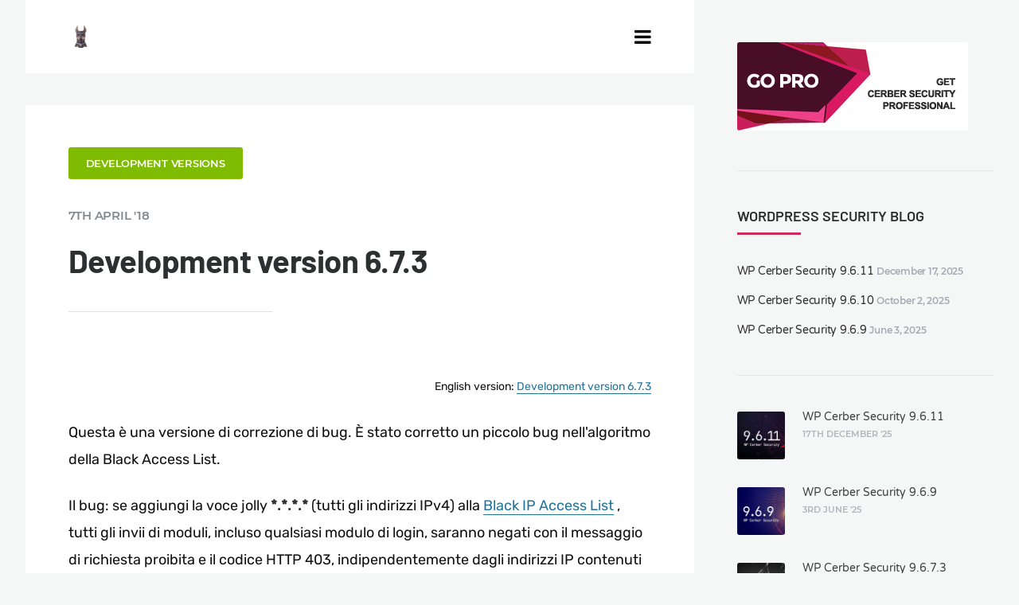

--- FILE ---
content_type: text/html; charset=UTF-8
request_url: https://wpcerber.com/protect-wordpress-it/development-version-6-7-3/
body_size: 15650
content:
<!DOCTYPE html>
<!--[if IE 7]>
<html class="ie ie7" lang="it-IT">
<![endif]-->
<!--[if IE 8]>
<html class="ie ie8" lang="it-IT">
<![endif]-->
<!--[if !(IE 7) | !(IE 8)  ]><!-->
<html lang="it-IT">
<!--<![endif]-->
<head>

    <meta charset="UTF-8" />
    <meta name="viewport" content="width=device-width, initial-scale=1">

    <link rel="profile" href="http://gmpg.org/xfn/11" />
    <link rel="pingback" href="" />

    <link href="https://wpcerber.com/protect-wordpress-it/wp-content/plugins/font-basket/fonts/fa/fontawesome-webfont.woff2" as="font"><link rel="preload" href="/wp-content/themes/severn/assets/fonts/fontawesome-webfont.woff2?v=4.5.0" as="font"><title>Development version 6.7.3 &#8211; WordPress security plugin, malware removal, and anti-spam</title>
<meta name='robots' content='max-image-preview:large' />
<link rel="alternate" title="oEmbed (JSON)" type="application/json+oembed" href="https://wpcerber.com/protect-wordpress-it/wp-json/oembed/1.0/embed?url=https%3A%2F%2Fwpcerber.com%2Fprotect-wordpress-it%2Fdevelopment-version-6-7-3%2F" />
<link rel="alternate" title="oEmbed (XML)" type="text/xml+oembed" href="https://wpcerber.com/protect-wordpress-it/wp-json/oembed/1.0/embed?url=https%3A%2F%2Fwpcerber.com%2Fprotect-wordpress-it%2Fdevelopment-version-6-7-3%2F&#038;format=xml" />
<style id='wp-img-auto-sizes-contain-inline-css' type='text/css'>
img:is([sizes=auto i],[sizes^="auto," i]){contain-intrinsic-size:3000px 1500px}
/*# sourceURL=wp-img-auto-sizes-contain-inline-css */
</style>
<style id='wp-block-library-inline-css' type='text/css'>
:root{--wp-block-synced-color:#7a00df;--wp-block-synced-color--rgb:122,0,223;--wp-bound-block-color:var(--wp-block-synced-color);--wp-editor-canvas-background:#ddd;--wp-admin-theme-color:#007cba;--wp-admin-theme-color--rgb:0,124,186;--wp-admin-theme-color-darker-10:#006ba1;--wp-admin-theme-color-darker-10--rgb:0,107,160.5;--wp-admin-theme-color-darker-20:#005a87;--wp-admin-theme-color-darker-20--rgb:0,90,135;--wp-admin-border-width-focus:2px}@media (min-resolution:192dpi){:root{--wp-admin-border-width-focus:1.5px}}.wp-element-button{cursor:pointer}:root .has-very-light-gray-background-color{background-color:#eee}:root .has-very-dark-gray-background-color{background-color:#313131}:root .has-very-light-gray-color{color:#eee}:root .has-very-dark-gray-color{color:#313131}:root .has-vivid-green-cyan-to-vivid-cyan-blue-gradient-background{background:linear-gradient(135deg,#00d084,#0693e3)}:root .has-purple-crush-gradient-background{background:linear-gradient(135deg,#34e2e4,#4721fb 50%,#ab1dfe)}:root .has-hazy-dawn-gradient-background{background:linear-gradient(135deg,#faaca8,#dad0ec)}:root .has-subdued-olive-gradient-background{background:linear-gradient(135deg,#fafae1,#67a671)}:root .has-atomic-cream-gradient-background{background:linear-gradient(135deg,#fdd79a,#004a59)}:root .has-nightshade-gradient-background{background:linear-gradient(135deg,#330968,#31cdcf)}:root .has-midnight-gradient-background{background:linear-gradient(135deg,#020381,#2874fc)}:root{--wp--preset--font-size--normal:16px;--wp--preset--font-size--huge:42px}.has-regular-font-size{font-size:1em}.has-larger-font-size{font-size:2.625em}.has-normal-font-size{font-size:var(--wp--preset--font-size--normal)}.has-huge-font-size{font-size:var(--wp--preset--font-size--huge)}.has-text-align-center{text-align:center}.has-text-align-left{text-align:left}.has-text-align-right{text-align:right}.has-fit-text{white-space:nowrap!important}#end-resizable-editor-section{display:none}.aligncenter{clear:both}.items-justified-left{justify-content:flex-start}.items-justified-center{justify-content:center}.items-justified-right{justify-content:flex-end}.items-justified-space-between{justify-content:space-between}.screen-reader-text{border:0;clip-path:inset(50%);height:1px;margin:-1px;overflow:hidden;padding:0;position:absolute;width:1px;word-wrap:normal!important}.screen-reader-text:focus{background-color:#ddd;clip-path:none;color:#444;display:block;font-size:1em;height:auto;left:5px;line-height:normal;padding:15px 23px 14px;text-decoration:none;top:5px;width:auto;z-index:100000}html :where(.has-border-color){border-style:solid}html :where([style*=border-top-color]){border-top-style:solid}html :where([style*=border-right-color]){border-right-style:solid}html :where([style*=border-bottom-color]){border-bottom-style:solid}html :where([style*=border-left-color]){border-left-style:solid}html :where([style*=border-width]){border-style:solid}html :where([style*=border-top-width]){border-top-style:solid}html :where([style*=border-right-width]){border-right-style:solid}html :where([style*=border-bottom-width]){border-bottom-style:solid}html :where([style*=border-left-width]){border-left-style:solid}html :where(img[class*=wp-image-]){height:auto;max-width:100%}:where(figure){margin:0 0 1em}html :where(.is-position-sticky){--wp-admin--admin-bar--position-offset:var(--wp-admin--admin-bar--height,0px)}@media screen and (max-width:600px){html :where(.is-position-sticky){--wp-admin--admin-bar--position-offset:0px}}

/*# sourceURL=wp-block-library-inline-css */
</style><style id='global-styles-inline-css' type='text/css'>
:root{--wp--preset--aspect-ratio--square: 1;--wp--preset--aspect-ratio--4-3: 4/3;--wp--preset--aspect-ratio--3-4: 3/4;--wp--preset--aspect-ratio--3-2: 3/2;--wp--preset--aspect-ratio--2-3: 2/3;--wp--preset--aspect-ratio--16-9: 16/9;--wp--preset--aspect-ratio--9-16: 9/16;--wp--preset--color--black: #000000;--wp--preset--color--cyan-bluish-gray: #abb8c3;--wp--preset--color--white: #ffffff;--wp--preset--color--pale-pink: #f78da7;--wp--preset--color--vivid-red: #cf2e2e;--wp--preset--color--luminous-vivid-orange: #ff6900;--wp--preset--color--luminous-vivid-amber: #fcb900;--wp--preset--color--light-green-cyan: #7bdcb5;--wp--preset--color--vivid-green-cyan: #00d084;--wp--preset--color--pale-cyan-blue: #8ed1fc;--wp--preset--color--vivid-cyan-blue: #0693e3;--wp--preset--color--vivid-purple: #9b51e0;--wp--preset--gradient--vivid-cyan-blue-to-vivid-purple: linear-gradient(135deg,rgb(6,147,227) 0%,rgb(155,81,224) 100%);--wp--preset--gradient--light-green-cyan-to-vivid-green-cyan: linear-gradient(135deg,rgb(122,220,180) 0%,rgb(0,208,130) 100%);--wp--preset--gradient--luminous-vivid-amber-to-luminous-vivid-orange: linear-gradient(135deg,rgb(252,185,0) 0%,rgb(255,105,0) 100%);--wp--preset--gradient--luminous-vivid-orange-to-vivid-red: linear-gradient(135deg,rgb(255,105,0) 0%,rgb(207,46,46) 100%);--wp--preset--gradient--very-light-gray-to-cyan-bluish-gray: linear-gradient(135deg,rgb(238,238,238) 0%,rgb(169,184,195) 100%);--wp--preset--gradient--cool-to-warm-spectrum: linear-gradient(135deg,rgb(74,234,220) 0%,rgb(151,120,209) 20%,rgb(207,42,186) 40%,rgb(238,44,130) 60%,rgb(251,105,98) 80%,rgb(254,248,76) 100%);--wp--preset--gradient--blush-light-purple: linear-gradient(135deg,rgb(255,206,236) 0%,rgb(152,150,240) 100%);--wp--preset--gradient--blush-bordeaux: linear-gradient(135deg,rgb(254,205,165) 0%,rgb(254,45,45) 50%,rgb(107,0,62) 100%);--wp--preset--gradient--luminous-dusk: linear-gradient(135deg,rgb(255,203,112) 0%,rgb(199,81,192) 50%,rgb(65,88,208) 100%);--wp--preset--gradient--pale-ocean: linear-gradient(135deg,rgb(255,245,203) 0%,rgb(182,227,212) 50%,rgb(51,167,181) 100%);--wp--preset--gradient--electric-grass: linear-gradient(135deg,rgb(202,248,128) 0%,rgb(113,206,126) 100%);--wp--preset--gradient--midnight: linear-gradient(135deg,rgb(2,3,129) 0%,rgb(40,116,252) 100%);--wp--preset--font-size--small: 13px;--wp--preset--font-size--medium: 20px;--wp--preset--font-size--large: 36px;--wp--preset--font-size--x-large: 42px;--wp--preset--spacing--20: 0.44rem;--wp--preset--spacing--30: 0.67rem;--wp--preset--spacing--40: 1rem;--wp--preset--spacing--50: 1.5rem;--wp--preset--spacing--60: 2.25rem;--wp--preset--spacing--70: 3.38rem;--wp--preset--spacing--80: 5.06rem;--wp--preset--shadow--natural: 6px 6px 9px rgba(0, 0, 0, 0.2);--wp--preset--shadow--deep: 12px 12px 50px rgba(0, 0, 0, 0.4);--wp--preset--shadow--sharp: 6px 6px 0px rgba(0, 0, 0, 0.2);--wp--preset--shadow--outlined: 6px 6px 0px -3px rgb(255, 255, 255), 6px 6px rgb(0, 0, 0);--wp--preset--shadow--crisp: 6px 6px 0px rgb(0, 0, 0);}:where(.is-layout-flex){gap: 0.5em;}:where(.is-layout-grid){gap: 0.5em;}body .is-layout-flex{display: flex;}.is-layout-flex{flex-wrap: wrap;align-items: center;}.is-layout-flex > :is(*, div){margin: 0;}body .is-layout-grid{display: grid;}.is-layout-grid > :is(*, div){margin: 0;}:where(.wp-block-columns.is-layout-flex){gap: 2em;}:where(.wp-block-columns.is-layout-grid){gap: 2em;}:where(.wp-block-post-template.is-layout-flex){gap: 1.25em;}:where(.wp-block-post-template.is-layout-grid){gap: 1.25em;}.has-black-color{color: var(--wp--preset--color--black) !important;}.has-cyan-bluish-gray-color{color: var(--wp--preset--color--cyan-bluish-gray) !important;}.has-white-color{color: var(--wp--preset--color--white) !important;}.has-pale-pink-color{color: var(--wp--preset--color--pale-pink) !important;}.has-vivid-red-color{color: var(--wp--preset--color--vivid-red) !important;}.has-luminous-vivid-orange-color{color: var(--wp--preset--color--luminous-vivid-orange) !important;}.has-luminous-vivid-amber-color{color: var(--wp--preset--color--luminous-vivid-amber) !important;}.has-light-green-cyan-color{color: var(--wp--preset--color--light-green-cyan) !important;}.has-vivid-green-cyan-color{color: var(--wp--preset--color--vivid-green-cyan) !important;}.has-pale-cyan-blue-color{color: var(--wp--preset--color--pale-cyan-blue) !important;}.has-vivid-cyan-blue-color{color: var(--wp--preset--color--vivid-cyan-blue) !important;}.has-vivid-purple-color{color: var(--wp--preset--color--vivid-purple) !important;}.has-black-background-color{background-color: var(--wp--preset--color--black) !important;}.has-cyan-bluish-gray-background-color{background-color: var(--wp--preset--color--cyan-bluish-gray) !important;}.has-white-background-color{background-color: var(--wp--preset--color--white) !important;}.has-pale-pink-background-color{background-color: var(--wp--preset--color--pale-pink) !important;}.has-vivid-red-background-color{background-color: var(--wp--preset--color--vivid-red) !important;}.has-luminous-vivid-orange-background-color{background-color: var(--wp--preset--color--luminous-vivid-orange) !important;}.has-luminous-vivid-amber-background-color{background-color: var(--wp--preset--color--luminous-vivid-amber) !important;}.has-light-green-cyan-background-color{background-color: var(--wp--preset--color--light-green-cyan) !important;}.has-vivid-green-cyan-background-color{background-color: var(--wp--preset--color--vivid-green-cyan) !important;}.has-pale-cyan-blue-background-color{background-color: var(--wp--preset--color--pale-cyan-blue) !important;}.has-vivid-cyan-blue-background-color{background-color: var(--wp--preset--color--vivid-cyan-blue) !important;}.has-vivid-purple-background-color{background-color: var(--wp--preset--color--vivid-purple) !important;}.has-black-border-color{border-color: var(--wp--preset--color--black) !important;}.has-cyan-bluish-gray-border-color{border-color: var(--wp--preset--color--cyan-bluish-gray) !important;}.has-white-border-color{border-color: var(--wp--preset--color--white) !important;}.has-pale-pink-border-color{border-color: var(--wp--preset--color--pale-pink) !important;}.has-vivid-red-border-color{border-color: var(--wp--preset--color--vivid-red) !important;}.has-luminous-vivid-orange-border-color{border-color: var(--wp--preset--color--luminous-vivid-orange) !important;}.has-luminous-vivid-amber-border-color{border-color: var(--wp--preset--color--luminous-vivid-amber) !important;}.has-light-green-cyan-border-color{border-color: var(--wp--preset--color--light-green-cyan) !important;}.has-vivid-green-cyan-border-color{border-color: var(--wp--preset--color--vivid-green-cyan) !important;}.has-pale-cyan-blue-border-color{border-color: var(--wp--preset--color--pale-cyan-blue) !important;}.has-vivid-cyan-blue-border-color{border-color: var(--wp--preset--color--vivid-cyan-blue) !important;}.has-vivid-purple-border-color{border-color: var(--wp--preset--color--vivid-purple) !important;}.has-vivid-cyan-blue-to-vivid-purple-gradient-background{background: var(--wp--preset--gradient--vivid-cyan-blue-to-vivid-purple) !important;}.has-light-green-cyan-to-vivid-green-cyan-gradient-background{background: var(--wp--preset--gradient--light-green-cyan-to-vivid-green-cyan) !important;}.has-luminous-vivid-amber-to-luminous-vivid-orange-gradient-background{background: var(--wp--preset--gradient--luminous-vivid-amber-to-luminous-vivid-orange) !important;}.has-luminous-vivid-orange-to-vivid-red-gradient-background{background: var(--wp--preset--gradient--luminous-vivid-orange-to-vivid-red) !important;}.has-very-light-gray-to-cyan-bluish-gray-gradient-background{background: var(--wp--preset--gradient--very-light-gray-to-cyan-bluish-gray) !important;}.has-cool-to-warm-spectrum-gradient-background{background: var(--wp--preset--gradient--cool-to-warm-spectrum) !important;}.has-blush-light-purple-gradient-background{background: var(--wp--preset--gradient--blush-light-purple) !important;}.has-blush-bordeaux-gradient-background{background: var(--wp--preset--gradient--blush-bordeaux) !important;}.has-luminous-dusk-gradient-background{background: var(--wp--preset--gradient--luminous-dusk) !important;}.has-pale-ocean-gradient-background{background: var(--wp--preset--gradient--pale-ocean) !important;}.has-electric-grass-gradient-background{background: var(--wp--preset--gradient--electric-grass) !important;}.has-midnight-gradient-background{background: var(--wp--preset--gradient--midnight) !important;}.has-small-font-size{font-size: var(--wp--preset--font-size--small) !important;}.has-medium-font-size{font-size: var(--wp--preset--font-size--medium) !important;}.has-large-font-size{font-size: var(--wp--preset--font-size--large) !important;}.has-x-large-font-size{font-size: var(--wp--preset--font-size--x-large) !important;}
/*# sourceURL=global-styles-inline-css */
</style>

<style id='classic-theme-styles-inline-css' type='text/css'>
/*! This file is auto-generated */
.wp-block-button__link{color:#fff;background-color:#32373c;border-radius:9999px;box-shadow:none;text-decoration:none;padding:calc(.667em + 2px) calc(1.333em + 2px);font-size:1.125em}.wp-block-file__button{background:#32373c;color:#fff;text-decoration:none}
/*# sourceURL=/wp-includes/css/classic-themes.min.css */
</style>
<link rel='stylesheet' id='ecko_plugin_css-css' href='https://wpcerber.com/protect-wordpress-it/wp-content/plugins/eckoplugin/assets/css/eckoplugin.css' type='text/css' media='all' />
<link rel='stylesheet' id='ecko-css-css' href='https://wpcerber.com/protect-wordpress-it/wp-content/themes/severn/style.css' type='text/css' media='all' />
<link rel='stylesheet' id='wp-featherlight-css' href='https://wpcerber.com/protect-wordpress-it/wp-content/plugins/wp-featherlight/css/wp-featherlight.min.css' type='text/css' media='all' />
<link rel='stylesheet' id='font_basket-css' href='https://wpcerber.com/protect-wordpress-it/wp-content/plugins/font-basket/styles-fonts.css' type='text/css' media='all' />
<style id='font_basket-inline-css' type='text/css'>
h1, h2, .post-body h1, .post-body h2, .post-body h3, .post-squares h3, .widget h3, .error-404 h1, .error-404 h2{ font-family: Barlow, arial, sans-serif; } .comment .body, .comment .body p, .post-body p, .post-body ul, .post-body ol{ font-family: Rubik, arial, sans-serif; } 
/*# sourceURL=font_basket-inline-css */
</style>
<script type="text/javascript" src="https://wpcerber.com/protect-wordpress-it/wp-includes/js/jquery/jquery.min.js" id="jquery-core-js"></script>
<script type="text/javascript" src="https://wpcerber.com/protect-wordpress-it/wp-includes/js/jquery/jquery-migrate.min.js" id="jquery-migrate-js"></script>
<link rel="https://api.w.org/" href="https://wpcerber.com/protect-wordpress-it/wp-json/" /><link rel="alternate" title="JSON" type="application/json" href="https://wpcerber.com/protect-wordpress-it/wp-json/wp/v2/posts/625" /><link rel="canonical" href="https://wpcerber.com/protect-wordpress-it/development-version-6-7-3/" />
<link rel='shortlink' href='https://wpcerber.com/protect-wordpress-it/?p=625' />

<!-- ADD2HEAD -->
<style type="text/css">
.post-header .background {
  background-position: 0% 20%;
}
.post-banner .background {
  background-position: 0% 20%;
}
.post-header-cover {
  background-position: 0% 20%;
}

body {
 font-weight: 400;
}
body.page .post-item-header .meta{
    display: none;
}
body.page .post-item-header h1{
    margin-top: 0;
  font-weight: 700;
}

.archive  .post-list div.inner > div.options {
 display: none; /* contain wrong links */
}

/* Barlow font settings */
h1{
  font-weight: 700;
  font-size: 40px;
  line-height: 1.3em;
}
.page-body h2, h3 {
  font-weight: 600 !important;
  color: #2d2d2d !important;
}
/* Barlow end */

.post-body h4 {
  font-family: Rubik, arial, sans-serif;
  color: #2d2d2d;
  font-size: 20px;
 letter-spacing: initial;
}

.post-body p, .post-body ul, .post-body ol {
  color: #111;
  letter-spacing: initial;
  font-size:18px;
}

.post-body img,
.post-body .wp-caption img {
  max-width: 100%;
  height: auto;
}

pre {
 background-color: #eee; 
  color: blue;
 padding: 1em;

/*
 font-size: 16px;
 line-height: 32px;
*/
 letter-spacing: -.4px;
}

.post-body strong {
  color: #333 !important;
}
.post-body h3 {
  color: #444;
}
.post-body a:link {
color: #21759b;
border-bottom: 1px solid #21759b;
}
.post-body a[href$="jpg"], .post-body a[href$="jpeg"], .post-body a[href$="jpe"], .post-body a[href$="png"], .post-body a[href$="gif"] {
 border-bottom: none;
}

p.important-note {
margin-top: 40px;
background-color: #dbe3e6;
padding: 15px;
font-size: 90%;
}


.sidebar-left .textwidget {
font-size: 94%;
}

.widget.navigation ul li a {
 padding-top:20px;
 padding-bottom:15px;
}
.widget.latestposts h5 {
 margin-top:1px;
}
.widget.relatedposts .meta {
  display:none;
}

.post-body .awac-wrapper{
margin-top: 3em;
}

body.search h2 {
font-size: 20px;
line-height: normal;
margin: 0 !important;
}
body.search h2 a{
 text-decoration: underline;
 color: #21759b;
}
body.search .options {
 display:none;
}
body.search .excerpt p{
  font-family: Merriweather,"Times New Roman",Serif;
}

.cerber-post-toc {
 float: right;
 border-left: solid 2px #888;
 margin-left: 1em;
 margin-bottom: 1em;
 padding-left: 1em;
 font-size: 90% !important;

}
.cerber-post-toc p {
 margin:0;
}

li.gfield {
padding-left: 0 !important;
}

.post-body input[type="url"] {
  background-color: rgb(245, 245, 245);
  border: 2px solid #f5f5f5;
}

.post-body input[type="submit"] {
float: none;
}

.jetform input[type="text"],
.jetform input[type="email"] {
 padding: 0.5em;
 border-radius: 3px;
}

input[type="submit"]  {
	background-color: #21759b;
	color: #fff;
	border-radius: 3px;
	border: 0;
	padding: .618em 1em;
}

.gform_confirmation_message {
 color: #fff;
 background-color: #2630b4;
 padding: 10px;
font-size: 120%;
border-left: solid 6px #adadb4;
}

#cerber-footer-menu-links,
#cerber-footer-menu-links a {
  color: #fff;
}

.comment .body,
.comment .body p {
 color: #222;
}

.comment .body a {
 text-decoration: underline;
 color: #21759b;
}

</style>

<script src="https://my.wpcerber.com/pepper/pepper.js" async></script>

<!--
<script src="//code.tidio.co/ufei6eskmpyasz6m1beouryyxmy8s8qw.js"></script>
-->

<!--Start of Zopim Live Chat Script-->
<!--
<script type="text/javascript">
window.$zopim||(function(d,s){var z=$zopim=function(c){z._.push(c)},$=z.s=
d.createElement(s),e=d.getElementsByTagName(s)[0];z.set=function(o){z.set.
_.push(o)};z._=[];z.set._=[];$.async=!0;$.setAttribute("charset","utf-8");
$.src="//v2.zopim.com/?3j7QZTTBsFGJdVugnCMyaeH3e4SBvRhV";z.t=+new Date;$.
type="text/javascript";e.parentNode.insertBefore($,e)})(document,"script");
</script>-->
<!--End of Zopim Live Chat Script-->    <meta http-equiv="x-dns-prefetch-control" content="on" />
    <link rel='dns-prefetch' href='//my.wpcerber.com' />

	<style type="text/css" media="all">
		.la-posta{
			margin-top: 2em;
		}
        .la-posta:first-child{
            margin-top: 5em;
        }
		.la-posta h2 a {
			border-bottom: 2px #ffffff solid;
		}
		.la-posta .excerpt,
		.la-posta .options{
			display: none;
		}
	</style>

	<!--
    <script>
        (function(i,s,o,g,r,a,m){i['GoogleAnalyticsObject']=r;i[r]=i[r]||function(){
                (i[r].q=i[r].q||[]).push(arguments)},i[r].l=1*new Date();a=s.createElement(o),
            m=s.getElementsByTagName(o)[0];a.async=1;a.src=g;m.parentNode.insertBefore(a,m)
        })(window,document,'script','//www.google-analytics.com/analytics.js','ga');

        ga('create', 'UA-68290656-1', 'auto');
        ga('send', 'pageview');

    </script>
-->

    <script async src="https://www.googletagmanager.com/gtag/js?id=UA-68290656-1"></script>
    <script>
        window.dataLayer = window.dataLayer || [];
        function gtag(){dataLayer.push(arguments);}
        gtag('js', new Date());

        gtag('config', 'UA-68290656-1');
    </script>

        <!--
    <script type="text/javascript" src="//s7.addthis.com/js/300/addthis_widget.js#pubid=ra-57c54a9118ff5807"></script>
    -->

    <!-- WWWWWWWWWW Array
(
    [0] => 219
    [1] => 512
    [2] => 536
    [3] => 523
)
 -->
 <!-- ===================== --> 
<meta property="og:image" content="https://wpcerber.com/protect-wordpress-it/media/hardening-wordpress-cerber.jpg"/>
<meta property="og:image:width" content="900"/>
<meta property="og:image:height" content="675"/>
<meta property="og:locale" content="en_US" />
<meta property="og:site_name" content="WordPress security plugin, malware removal, and anti-spam" />
<meta property="og:type" content="article" />
<meta property="article:published_time" content="2018-04-07T07:56:03+00:00" />
<meta property="article:modified_time" content="2021-02-01T09:19:50+00:00" />
<meta property="og:updated_time" content="2021-02-01T09:19:50+0000" />
<meta property="og:title" content="Development version 6.7.3" />
<meta property="og:description" content="Development version 6.7.3 WordPress security plugin, malware removal, and anti-spam - Defender" />
<meta property="og:url" content="https://wpcerber.com/protect-wordpress-it/development-version-6-7-3/" />
<meta name="twitter:card" content="summary" />
<meta name="twitter:title" content="Development version 6.7.3" />
<meta name="twitter:description" content="Development version 6.7.3 WordPress security plugin, malware removal, and anti-spam - Defender" />
<meta name="twitter:image" content="https://wpcerber.com/protect-wordpress-it/media/hardening-wordpress-cerber.jpg" />
<meta name="description" content="Development version 6.7.3 WordPress security plugin, malware removal, and anti-spam - Defender" />
 <!-- SEO Booster -->	<style type="text/css" media="all">
		.rcontainer { position: relative; width: 100%;  height: 0; padding-bottom: 60%; margin-bottom: 20px;}
		.rvideo { position: absolute; top: 0; left: 0; width: 100%; height: 100%; }
	</style>
	            <style type="text/css">

                                
                                                    .sidebar-right .copyright{ display: none; }
                    .sidebar-right .widget:nth-last-child(2){ border-bottom: 0; }
                
                                                                                                                    .post-list .author{ display: none !important; }
                                                                                
                                                
                                                                    body.single .post-item-header .meta .author{ display: none; }
                                                                                                                    body.single .post-squares{ display: none; }
                                                    body.single .author-profile{ display: none; }
                                
                                                                                                                    body.page .author-profile{ display: none; }
                                                    body.page .comments{ display: none; }
                
                                                                
                                                                    .copyright .wordpress{ display: none !important; }
                                                    .copyright .ecko{ display: none !important; }
                
                                                    .button.gray-outline:hover{ border-color: #c92e5c; }
                    .button.accent-color { color: #c92e5c; border-color: #d6d6d6; background: #d6d6d6; }
                    .button.accent-color:hover { color: #ba1f4d; border: 2px solid #c7c7c7; background: #c7c7c7; }
                    .comment-respond input[type='submit']{ background: #c92e5c;}
                    .comment-respond input[type='submit']:hover{ background: #c92e5c; }
                    .post-bottom .tags a{ color: #c92e5c; background: #d6d6d6; }
                    .post-bottom .tags a:hover{ background: #c92e5c; }
                    .post-squares .category { background: #c92e5c; }
                    .searchform:focus{ border-color: #c92e5c; }
                    .searchform:active{ border-color: #c92e5c; }
                    .searchform .submit{ color: #c92e5c; }
                    .searchform .submit:active{ color: #c92e5c; }
                    .searchform .query:active, .searchform .query:focus{ border-color: #c92e5c; }
                    .shorttabs .shorttabsheader.active{ color: #c92e5c; }
                    .widget	hr { background: #c92e5c; }
                    .widget.blog_info hr{ background: #c92e5c; }
                    .widget.subscribe input[type='submit']{ background: #c92e5c; }
                    .widget .tagcloud a{ color: #c92e5c; background: #d6d6d6; }
                    .widget .tagcloud a:hover{ color: #ab103e; background: #c7c7c7; }
                
             </style>
        
<link rel="alternate" hreflang="en" href="https://wpcerber.com/development-version-6-7-3/" />
<link rel="alternate" hreflang="de" href="https://wpcerber.com/protect-wordpress-de/development-version-6-7-3/" />
<link rel="alternate" hreflang="es" href="https://wpcerber.com/protect-wordpress-es/development-version-6-7-3/" />
<link rel="alternate" hreflang="fr" href="https://wpcerber.com/protect-wordpress-fr/development-version-6-7-3/" />
<link rel="alternate" hreflang="ru" href="https://wpcerber.com/protect-wordpress-ru/development-version-6-7-3/" />
<link rel="alternate" hreflang="nl" href="https://wpcerber.com/protect-wordpress-nl/development-version-6-7-3/" />
<link rel="alternate" hreflang="pl" href="https://wpcerber.com/protect-wordpress-pl/development-version-6-7-3/" />
<link rel="alternate" hreflang="it" href="https://wpcerber.com/protect-wordpress-it/development-version-6-7-3/" />
<link rel="alternate" hreflang="pt" href="https://wpcerber.com/protect-wordpress-pt/development-version-6-7-3/" />
<link rel="alternate" hreflang="ja" href="https://wpcerber.com/protect-wordpress-ja/development-version-6-7-3/" />
</head>

<body class="wp-singular post-template-default single single-post postid-625 single-format-standard wp-theme-severn wp-featherlight-captions columns-3" itemscope="itemscope" itemtype="http://schema.org/BlogPosting">

    <main class="page-wrapper">

        
    <aside class="sidebar sidebar-left">

        <div class="sidebar-fixed">

            <section class="widget"><h3 class="widget-title">Cerber Security &#038; Antispam</h3><hr>			<div class="textwidget">Una soluzione di sicurezza WordPress essenziale su cui puoi contare. Difende i siti web da attacchi hacker, spam e malware. È sempre al tuo fianco, così puoi stare tranquillo.</div>
		</section>                <section class="widget navigation">
                                        <ul id="menu-main" class="menu"><li id="menu-item-23" class="menu-item menu-item-type-post_type menu-item-object-page menu-item-23"><a href="https://wpcerber.com/protect-wordpress-it/features/">Caratteristiche</a></li>
<li id="menu-item-176" class="menu-item menu-item-type-post_type menu-item-object-page menu-item-176"><a href="https://wpcerber.com/protect-wordpress-it/testimonials/">Cosa dice la gente</a></li>
<li id="menu-item-1428" class="menu-item menu-item-type-post_type menu-item-object-page menu-item-1428"><a href="https://wpcerber.com/protect-wordpress-it/installation/">Come installare</a></li>
<li id="menu-item-505" class="menu-item menu-item-type-post_type menu-item-object-page menu-item-505"><a href="https://wpcerber.com/protect-wordpress-it/getting-started/">Iniziare</a></li>
<li id="menu-item-562" class="menu-item menu-item-type-post_type menu-item-object-page menu-item-562"><a href="https://wpcerber.com/protect-wordpress-it/quickhelp/">Aiuto rapido</a></li>
<li id="menu-item-764" class="menu-item menu-item-type-custom menu-item-object-custom menu-item-764"><a href="https://wpcerber.com/subscribe-newsletter/">Iscriviti alla newsletter</a></li>
</ul>                </section>
            <section class="widget">
    <form role="search" method="get" class="searchform" action="https://wpcerber.com/protect-wordpress-it/">
        <input type="text" value="" name="s" class="query" placeholder="Search the Blog...">
        <i class="fa fa-search"></i>
        <i class="fa fa-chevron-circle-right submit"></i>
    </form>
</section><section class="widget"><h3 class="widget-title">Tags</h3><hr><div class="tagcloud"><a href="https://wpcerber.com/protect-wordpress-it/wordpress/access/" class="tag-cloud-link tag-link-71 tag-link-position-1" style="font-size: 11.574468085106pt;" aria-label="Access (3 items)">Access</a>
<a href="https://wpcerber.com/protect-wordpress-it/wordpress/anti-spam/" class="tag-cloud-link tag-link-61 tag-link-position-2" style="font-size: 16.936170212766pt;" aria-label="Antispam (5 items)">Antispam</a>
<a href="https://wpcerber.com/protect-wordpress-it/wordpress/firewall/" class="tag-cloud-link tag-link-80 tag-link-position-3" style="font-size: 22pt;" aria-label="Firewall (8 items)">Firewall</a>
<a href="https://wpcerber.com/protect-wordpress-it/wordpress/hardening/" class="tag-cloud-link tag-link-55 tag-link-position-4" style="font-size: 20.510638297872pt;" aria-label="Hardening (7 items)">Hardening</a>
<a href="https://wpcerber.com/protect-wordpress-it/wordpress/recaptcha/" class="tag-cloud-link tag-link-59 tag-link-position-5" style="font-size: 8pt;" aria-label="reCAPTCHA (2 items)">reCAPTCHA</a>
<a href="https://wpcerber.com/protect-wordpress-it/wordpress/rest-api/" class="tag-cloud-link tag-link-82 tag-link-position-6" style="font-size: 8pt;" aria-label="REST API (2 items)">REST API</a>
<a href="https://wpcerber.com/protect-wordpress-it/wordpress/malware-scanner/" class="tag-cloud-link tag-link-84 tag-link-position-7" style="font-size: 16.936170212766pt;" aria-label="Scanner (5 items)">Scanner</a></div>
</section>
        </div>

    </aside>

        <section class="page-body ">

            
            <section class="page-content">

                
	<section class="nav-responsive">
		<div class="upper">
							<a href="https://wpcerber.com/protect-wordpress-it/" class="logo"><img src="https://wpcerber.com/media/icon-256x256.png" class="retina" alt="WordPress security plugin, malware removal, and anti-spam"></a>
						<i class="fa fa-navicon show-nav"></i>
		</div>
		<div class="lower">
			<hr>
			<nav>
				<ul id="menu-main-1" class="menu"><li class="menu-item menu-item-type-post_type menu-item-object-page menu-item-23"><a href="https://wpcerber.com/protect-wordpress-it/features/">Caratteristiche</a></li>
<li class="menu-item menu-item-type-post_type menu-item-object-page menu-item-176"><a href="https://wpcerber.com/protect-wordpress-it/testimonials/">Cosa dice la gente</a></li>
<li class="menu-item menu-item-type-post_type menu-item-object-page menu-item-1428"><a href="https://wpcerber.com/protect-wordpress-it/installation/">Come installare</a></li>
<li class="menu-item menu-item-type-post_type menu-item-object-page menu-item-505"><a href="https://wpcerber.com/protect-wordpress-it/getting-started/">Iniziare</a></li>
<li class="menu-item menu-item-type-post_type menu-item-object-page menu-item-562"><a href="https://wpcerber.com/protect-wordpress-it/quickhelp/">Aiuto rapido</a></li>
<li class="menu-item menu-item-type-custom menu-item-object-custom menu-item-764"><a href="https://wpcerber.com/subscribe-newsletter/">Iscriviti alla newsletter</a></li>
</ul>			</nav>
		</div>
	</section>

    
        <article class="post-item post-625 post type-post status-publish format-standard hentry category-development">

            
	<section id="post-625" class="post-item-header inner">
		<a class="category" style="background:#7fbb00;" href="https://wpcerber.com/protect-wordpress-it/security/development/">Development versions</a>		<div class="meta"><span class="author">Posted By <a href="https://wpcerber.com/protect-wordpress-it">Gregory</a> &mdash;</span> <span class="date"><a href="https://wpcerber.com/protect-wordpress-it/development-version-6-7-3/"><time datetime="2018-04-07" itemprop="datePublished">7th April '18</time></a></span></div>
		<h1 itemprop="name headline">Development version 6.7.3</h1>
		<p class="subtitle"></p>
		<hr>
	</section>

            <section class="post-body inner" itemprop="articleBody">
                <p style="float: right; font-size: 14px;">English version: <a href="https://wpcerber.com/development-version-6-7-3/">Development version 6.7.3</a></p>
<p><br style="clear: both;"/>Questa è una versione di correzione di bug. È stato corretto un piccolo bug nell&#39;algoritmo della Black Access List.</p>
<p> Il bug: se aggiungi la voce jolly <strong>*.*.*.*</strong> (tutti gli indirizzi IPv4) alla <a href="https://wpcerber.com/protect-wordpress-it/using-ip-access-lists-to-protect-wordpress/">Black IP Access List</a> , tutti gli invii di moduli, incluso qualsiasi modulo di login, saranno negati con il messaggio di richiesta proibita e il codice HTTP 403, indipendentemente dagli indirizzi IP contenuti nella White IP Access List. Sono interessate le versioni 6.5 e 6.7.</p>
<p> Se non riesci a installare la versione di sviluppo, non utilizzare il carattere jolly <strong>*.*.*.*</strong> nella Black IP Access List.</p>
<p> Utilizzare questo collegamento per scaricare l&#39;ultima versione di sviluppo del plugin:</p>
<p> <a href="https://my.wpcerber.com/downloads/wp-cerber.zip">https://my.wpcerber.com/downloads/wp-cerber.zip</a> </p>
<div class="jetflow-workflow">
<section class="post-list">
<div class="post-half-wrapper la-posta">
<article id="post-1075" class="post-standard post-standard-banner post-1075 post type-post status-publish format-standard has-post-thumbnail hentry category-blog tag-access tag-rest-api">
<div class="inner">
<div class="post-banner">
											<a href="https://wpcerber.com/protect-wordpress-it/wordpress-application-passwords-how-to/"></p>
<div class="background" style="background-image:url('https://wpcerber.com/protect-wordpress-it/media/application-passwords-wordpress-security-768x520.png');"></div>
<p></a><br />
										<a class="category" style="background:#7fbb00;" href="https://wpcerber.com/protect-wordpress-it/security/blog/">Security Blog</a>				</div>
<h2><a href="https://wpcerber.com/protect-wordpress-it/wordpress-application-passwords-how-to/">Gestire le password delle applicazioni WordPress in modo semplice</a></h2>
</p></div>
</article>
<hr>
<article id="post-1058" class="post-standard post-standard-banner post-1058 post type-post status-publish format-standard has-post-thumbnail hentry category-blog tag-access">
<div class="inner">
<div class="post-banner">
											<a href="https://wpcerber.com/protect-wordpress-it/limiting-concurrent-user-sessions-in-wordpress/"></p>
<div class="background" style="background-image:url('https://wpcerber.com/protect-wordpress-it/media/user-sessions-wordpress-1-768x532.png');"></div>
<p></a><br />
										<a class="category" style="background:#7fbb00;" href="https://wpcerber.com/protect-wordpress-it/security/blog/">Security Blog</a>				</div>
<h2><a href="https://wpcerber.com/protect-wordpress-it/limiting-concurrent-user-sessions-in-wordpress/">Come limitare il numero di sessioni utente contemporanee in WordPress</a></h2>
</p></div>
</article>
<hr>
</div>
<div class="post-half-wrapper la-posta">
<article id="post-1744" class="post-standard post-standard-banner post-1744 post type-post status-publish format-standard has-post-thumbnail hentry category-blog">
<div class="inner">
<div class="post-banner">
											<a href="https://wpcerber.com/protect-wordpress-it/bug-bounty-program/"></p>
<div class="background" style="background-image:url('https://wpcerber.com/protect-wordpress-it/media/bug-bounty-wp-cerber-768x614.jpg');"></div>
<p></a><br />
										<a class="category" style="background:#7fbb00;" href="https://wpcerber.com/protect-wordpress-it/security/blog/">Security Blog</a>				</div>
<h2><a href="https://wpcerber.com/protect-wordpress-it/bug-bounty-program/">Programma WP Cerber Bug Bounty</a></h2>
</p></div>
</article>
<hr>
<article id="post-799" class="post-standard post-standard-banner post-799 post type-post status-publish format-standard has-post-thumbnail hentry category-blog">
<div class="inner">
<div class="post-banner">
											<a href="https://wpcerber.com/protect-wordpress-it/two-factor-authentication-for-wordpress/"></p>
<div class="background" style="background-image:url('https://wpcerber.com/protect-wordpress-it/media/2fa-wordpress-two-factor-authentication-768x543.png');"></div>
<p></a><br />
										<a class="category" style="background:#7fbb00;" href="https://wpcerber.com/protect-wordpress-it/security/blog/">Security Blog</a>				</div>
<h2><a href="https://wpcerber.com/protect-wordpress-it/two-factor-authentication-for-wordpress/">Autenticazione a due fattori per WordPress</a></h2>
</p></div>
</article>
<hr>
</div>
</section>
</div>
                            </section>
                    </article>

        
	<ul class="post-share">
		<li><span><i class="fa fa-link"></i>Share</span></li>
		<li><a href="https://www.facebook.com/sharer/sharer.php?u=https://wpcerber.com/protect-wordpress-it/two-factor-authentication-for-wordpress/" onclick="window.open(this.href, 'facebook-share','width=580,height=296');return false;" class="facebook"><i class="fa fa-facebook"></i>Facebook</a></li>
		<li><a href="https://plus.google.com/share?url=https://wpcerber.com/protect-wordpress-it/two-factor-authentication-for-wordpress/" onclick="window.open(this.href, 'google-plus-share', 'width=490,height=530');return false;" class="google"><i class="fa fa-google-plus"></i>Google+</a></li>
		<li><a href="http://twitter.com/share?text=Autenticazione+a+due+fattori+per+WordPress&amp;url=https://wpcerber.com/protect-wordpress-it/two-factor-authentication-for-wordpress/" onclick="window.open(this.href, 'twitter-share', 'width=550,height=235');return false;" class="twitter"><i class="fa fa-twitter"></i>Twitter</a></li>
		<li><a href="http://www.linkedin.com/shareArticle?mini=true&amp;url=https://wpcerber.com/protect-wordpress-it/two-factor-authentication-for-wordpress/&amp;title=Autenticazione+a+due+fattori+per+WordPress" onclick="window.open(this.href, 'linkedin-share', 'width=490,height=530');return false;" class="linkedin"><i class="fa fa-linkedin"></i>LinkedIn</a></li>
	</ul>

        
	<section class="post-squares nextprev">
				<a href="https://wpcerber.com/protect-wordpress-it/php-warning-cannot-modify-header-information/" class="half previous">
			<div class="background" style="background-image:url('');"></div>
			<span class="label">Previous Post</span>
			<div class="info">
				<span class="category" style="background:#7fbb00;">Help</span>				<h3>Avviso PHP: impossibile modificare le informazioni dell&#039;intestazione</h3>
				<hr>
			</div>
		</a>
		
				<a href="https://wpcerber.com/protect-wordpress-it/wp-cerber-security-8-3/" class="half next">
			<div class="background" style="background-image:url('https://wpcerber.com/protect-wordpress-it/media/Two-Factor-Authentication-WordPress-680x495.png');"></div>
			<span class="label">Next Post</span>
			<div class="info">
				<span class="category" style="background:#7fbb00;">Releases</span>				<h3>WP Cerber Security 8.3</h3>
				<hr>
			</div>
		</a>
		
	</section>

        
    <section class="author-profile">
        <div class="info" itemprop="author" itemscope="" itemtype="http://schema.org/Person">
            <a href="https://wpcerber.com/protect-wordpress-it" class="profile gravatar"><img src="https://secure.gravatar.com/avatar/7f8a7d054dac7f2c649ce309e5b3e0c2be89b461549c25018b3c975c8b8f708c?s=150&#038;d=mm&#038;r=g" itemprop="image" alt="Gregory"></a>
            <div class="meta">
                <span class="title">Author</span>
                <a href="http://twitter.com/wpcerber" target="_blank" class="twittertag">@wpcerber</a>                <h3 itemprop="name">
                    <a href="https://wpcerber.com/protect-wordpress-it" itemprop="url" rel="author">Gregory</a>
                </h3>
            </div>
        </div>
        <hr>
        <p>I'm a team lead in Cerber Tech. I'm a software &amp; database architect, WordPress - PHP - SQL - JavaScript developer. I started coding in 1993 on IBM System/370 (yeah, that was amazing days) and today software engineering at Cerber Tech is how I make my living. I've taught to have high standards for myself as well as using them in developing software solutions.</p>
        <ul class="authorsocial">
                            <li><a href="https://twitter.com/wpcerber" target="_blank" class="socialminimal twitter" title="Twitter"><i class="fa fa-twitter"></i></a></li>
                                        <li><a href="https://www.facebook.com/itisagreatlife" target="_blank" class="socialminimal facebook" title="Facebook"><i class="fa fa-facebook"></i></a></li>
                                                                                                                                                    <li><a href="https://www.flickr.com/photos/grexery/" target="_blank" class="socialminimal flickr" title="Flickr"><i class="fa fa-flickr"></i></a></li>
                                                    <li><a href="http://cerber.tech/" target="_blank" class="socialminimal stack-overflow" title="Stack Overflow"><i class="fa fa-stack-overflow"></i></a></li>
                                                                                            </ul>
    </section>

    
            </section>
            <!-- #PAGE-CONTENT -->

            
    <aside class="sidebar sidebar-right">

        <div class="sidebarright-fixed">

            <section class="widget widget_text">			<div class="textwidget"><a href="https://wpcerber.com/pro/"><img decoding="async" src="https://wpcerber.com/media/bn2ra.png"/ ></a></div>
		</section>
		<section class="widget widget_recent_entries">
		<h3 class="widget-title">WordPress Security Blog</h3><hr>
		<ul>
											<li>
					<a href="https://wpcerber.com/protect-wordpress-it/wp-cerber-security-9-6-11/">WP Cerber Security 9.6.11</a>
											<span class="post-date">December 17, 2025</span>
									</li>
											<li>
					<a href="https://wpcerber.com/protect-wordpress-it/wp-cerber-security-9-6-10/">WP Cerber Security 9.6.10</a>
											<span class="post-date">October 2, 2025</span>
									</li>
											<li>
					<a href="https://wpcerber.com/protect-wordpress-it/wp-cerber-security-9-6-9/">WP Cerber Security 9.6.9</a>
											<span class="post-date">June 3, 2025</span>
									</li>
					</ul>

		</section>                <section class="widget latestposts">
                                            <article class="post">
                            <div class="top">
                                <a href="https://wpcerber.com/protect-wordpress-it/wp-cerber-security-9-6-11/" class="thumbnail">
                                    <i class="fa fa-link"></i>
                                    <span style="background-image:url('https://wpcerber.com/protect-wordpress-it/media/wp-cerber-security-9-6-11-200x141.jpg');"></span>
                                </a>
                                <div class="info">
                                    <a href="https://wpcerber.com/protect-wordpress-it/security/releases/" class="button rounded grayoutline tiny category">Releases</a>                                     <h5 class="title"><a href="https://wpcerber.com/protect-wordpress-it/wp-cerber-security-9-6-11/">WP Cerber Security 9.6.11</a></h5>
                                    <section class="meta">
                                        <span class="posted">Posted </span>
                                        <span class="author"><span>by</span> <a href="https://wpcerber.com/protect-wordpress-it"><img src="https://secure.gravatar.com/avatar/?s=24&#038;d=mm&#038;r=g" class="gravatarsmall" alt=""> </a></span>
                                        <span class="date"><span>on</span> <a href="https://wpcerber.com/protect-wordpress-it/wp-cerber-security-9-6-11/"><i class="fa fa-clock-o"></i> <time datetime="2025-12-17">17th December '25</time></a></span>
                                    </section>
                                </div>
                            </div>
                            <p class="excerpt">English version: WP Cerber Security 9.6.11 Mentre concludiamo il 2025, vi portiamo un ultimo regalo, e non si tratta di un paio...</p>
                        </article>
                                            <article class="post">
                            <div class="top">
                                <a href="https://wpcerber.com/protect-wordpress-it/wp-cerber-security-9-6-9/" class="thumbnail">
                                    <i class="fa fa-link"></i>
                                    <span style="background-image:url('https://wpcerber.com/protect-wordpress-it/media/wp-cerber-security-9-6-9-200x143.jpg');"></span>
                                </a>
                                <div class="info">
                                    <a href="https://wpcerber.com/protect-wordpress-it/security/releases/" class="button rounded grayoutline tiny category">Releases</a>                                     <h5 class="title"><a href="https://wpcerber.com/protect-wordpress-it/wp-cerber-security-9-6-9/">WP Cerber Security 9.6.9</a></h5>
                                    <section class="meta">
                                        <span class="posted">Posted </span>
                                        <span class="author"><span>by</span> <a href="https://wpcerber.com/protect-wordpress-it"><img src="https://secure.gravatar.com/avatar/?s=24&#038;d=mm&#038;r=g" class="gravatarsmall" alt=""> </a></span>
                                        <span class="date"><span>on</span> <a href="https://wpcerber.com/protect-wordpress-it/wp-cerber-security-9-6-9/"><i class="fa fa-clock-o"></i> <time datetime="2025-06-03">3rd June '25</time></a></span>
                                    </section>
                                </div>
                            </div>
                            <p class="excerpt">English version: WP Cerber Security 9.6.9 Aumenta la sicurezza del tuo sito e ottieni informazioni più intelligenti sugli IP con...</p>
                        </article>
                                            <article class="post">
                            <div class="top">
                                <a href="https://wpcerber.com/protect-wordpress-it/wp-cerber-security-9-6-7-3/" class="thumbnail">
                                    <i class="fa fa-link"></i>
                                    <span style="background-image:url('https://wpcerber.com/protect-wordpress-it/media/wp-cerber-security-9-6-7-3-200x142.jpg');"></span>
                                </a>
                                <div class="info">
                                    <a href="https://wpcerber.com/protect-wordpress-it/security/releases/" class="button rounded grayoutline tiny category">Releases</a>                                     <h5 class="title"><a href="https://wpcerber.com/protect-wordpress-it/wp-cerber-security-9-6-7-3/">WP Cerber Security 9.6.7.3</a></h5>
                                    <section class="meta">
                                        <span class="posted">Posted </span>
                                        <span class="author"><span>by</span> <a href="https://wpcerber.com/protect-wordpress-it"><img src="https://secure.gravatar.com/avatar/?s=24&#038;d=mm&#038;r=g" class="gravatarsmall" alt=""> </a></span>
                                        <span class="date"><span>on</span> <a href="https://wpcerber.com/protect-wordpress-it/wp-cerber-security-9-6-7-3/"><i class="fa fa-clock-o"></i> <time datetime="2025-03-04">4th March '25</time></a></span>
                                    </section>
                                </div>
                            </div>
                            <p class="excerpt">English version: WP Cerber Security 9.6.7.3 Nel nostro impegno costante nel fornire una soluzione di sicurezza in continua...</p>
                        </article>
                                            <article class="post">
                            <div class="top">
                                <a href="https://wpcerber.com/protect-wordpress-it/wp-cerber-security-9-6-7/" class="thumbnail">
                                    <i class="fa fa-link"></i>
                                    <span style="background-image:url('https://wpcerber.com/protect-wordpress-it/media/wp-cerber-security-9-6-7-200x142.jpg');"></span>
                                </a>
                                <div class="info">
                                    <a href="https://wpcerber.com/protect-wordpress-it/security/releases/" class="button rounded grayoutline tiny category">Releases</a>                                     <h5 class="title"><a href="https://wpcerber.com/protect-wordpress-it/wp-cerber-security-9-6-7/">WP Cerber Security 9.6.7</a></h5>
                                    <section class="meta">
                                        <span class="posted">Posted </span>
                                        <span class="author"><span>by</span> <a href="https://wpcerber.com/protect-wordpress-it"><img src="https://secure.gravatar.com/avatar/?s=24&#038;d=mm&#038;r=g" class="gravatarsmall" alt=""> </a></span>
                                        <span class="date"><span>on</span> <a href="https://wpcerber.com/protect-wordpress-it/wp-cerber-security-9-6-7/"><i class="fa fa-clock-o"></i> <time datetime="2025-02-24">24th February '25</time></a></span>
                                    </section>
                                </div>
                            </div>
                            <p class="excerpt">English version: WP Cerber Security 9.6.7 È arrivata l&#039;ultima versione di WP Cerber! Stiamo continuando a perfezionare e...</p>
                        </article>
                                            <article class="post">
                            <div class="top">
                                <a href="https://wpcerber.com/protect-wordpress-it/wp-cerber-security-9-6-6/" class="thumbnail">
                                    <i class="fa fa-link"></i>
                                    <span style="background-image:url('https://wpcerber.com/protect-wordpress-it/media/wp-cerber-security-9-6-6-200x142.jpg');"></span>
                                </a>
                                <div class="info">
                                    <a href="https://wpcerber.com/protect-wordpress-it/security/releases/" class="button rounded grayoutline tiny category">Releases</a>                                     <h5 class="title"><a href="https://wpcerber.com/protect-wordpress-it/wp-cerber-security-9-6-6/">WP Cerber Security 9.6.6</a></h5>
                                    <section class="meta">
                                        <span class="posted">Posted </span>
                                        <span class="author"><span>by</span> <a href="https://wpcerber.com/protect-wordpress-it"><img src="https://secure.gravatar.com/avatar/?s=24&#038;d=mm&#038;r=g" class="gravatarsmall" alt=""> </a></span>
                                        <span class="date"><span>on</span> <a href="https://wpcerber.com/protect-wordpress-it/wp-cerber-security-9-6-6/"><i class="fa fa-clock-o"></i> <time datetime="2025-01-21">21st January '25</time></a></span>
                                    </section>
                                </div>
                            </div>
                            <p class="excerpt">English version: WP Cerber Security 9.6.6 L&#039;ultimo aggiornamento di WP Cerber è disponibile, apportando importanti modifiche...</p>
                        </article>
                                            <article class="post">
                            <div class="top">
                                <a href="https://wpcerber.com/protect-wordpress-it/wp-cerber-security-9-6-5/" class="thumbnail">
                                    <i class="fa fa-link"></i>
                                    <span style="background-image:url('https://wpcerber.com/protect-wordpress-it/media/wp-cerber-security-9-6-5-200x143.jpg');"></span>
                                </a>
                                <div class="info">
                                    <a href="https://wpcerber.com/protect-wordpress-it/security/releases/" class="button rounded grayoutline tiny category">Releases</a>                                     <h5 class="title"><a href="https://wpcerber.com/protect-wordpress-it/wp-cerber-security-9-6-5/">WP Cerber Security 9.6.5</a></h5>
                                    <section class="meta">
                                        <span class="posted">Posted </span>
                                        <span class="author"><span>by</span> <a href="https://wpcerber.com/protect-wordpress-it"><img src="https://secure.gravatar.com/avatar/?s=24&#038;d=mm&#038;r=g" class="gravatarsmall" alt=""> </a></span>
                                        <span class="date"><span>on</span> <a href="https://wpcerber.com/protect-wordpress-it/wp-cerber-security-9-6-5/"><i class="fa fa-clock-o"></i> <time datetime="2024-12-23">23rd December '24</time></a></span>
                                    </section>
                                </div>
                            </div>
                            <p class="excerpt">English version: WP Cerber Security 9.6.5 Mentre Matt Mullenweg è impegnato a dare il massimo, noi abbiamo lavorato con impegno...</p>
                        </article>
                                    </section>
                                    <section class="widget relatedposts">
                                                        <article>
                                <a href="https://wpcerber.com/protect-wordpress-it/development-version-8-5-9-1/" class="feature">
                                    <span class="category" style="background:#7fbb00;">Development versions</span>                                     <img src="https://wpcerber.com/protect-wordpress-it/media/wp-cerber-cloudflare-400x349.jpg" alt="Development version 8.5.9.1">
                                </a>
                                <h4><a href="https://wpcerber.com/protect-wordpress-it/development-version-8-5-9-1/">Development version 8.5.9.1</a></h4>
                                <div class="meta">
                                    <a href="https://wpcerber.com/protect-wordpress-it" class="author">Gregory</a>
                                    <span class="divider">/</span>
                                    <a href="https://wpcerber.com/protect-wordpress-it/development-version-8-5-9-1/" class="date">28th March '20</a>
                                </div>
                            </article>
                                                        <article>
                                <a href="https://wpcerber.com/protect-wordpress-it/development-version-6-1-3/" class="feature">
                                    <span class="category" style="background:#7fbb00;">Development versions</span>                                     <img src="https://wpcerber.com/protect-wordpress-it/media/wordpress-security-defense-400x400.jpg" alt="Development version 6.1.3">
                                </a>
                                <h4><a href="https://wpcerber.com/protect-wordpress-it/development-version-6-1-3/">Development version 6.1.3</a></h4>
                                <div class="meta">
                                    <a href="https://wpcerber.com/protect-wordpress-it" class="author">Gregory</a>
                                    <span class="divider">/</span>
                                    <a href="https://wpcerber.com/protect-wordpress-it/development-version-6-1-3/" class="date">1st February '18</a>
                                </div>
                            </article>
                                                        <article>
                                <a href="https://wpcerber.com/protect-wordpress-it/development-version-5-7-2/" class="feature">
                                    <span class="category" style="background:#7fbb00;">Development versions</span>                                     <img src="https://wpcerber.com/protect-wordpress-it/media/wordpress-security-protection-400x373.jpg" alt="Development version 5.7.2">
                                </a>
                                <h4><a href="https://wpcerber.com/protect-wordpress-it/development-version-5-7-2/">Development version 5.7.2</a></h4>
                                <div class="meta">
                                    <a href="https://wpcerber.com/protect-wordpress-it" class="author">Gregory</a>
                                    <span class="divider">/</span>
                                    <a href="https://wpcerber.com/protect-wordpress-it/development-version-5-7-2/" class="date">14th November '17</a>
                                </div>
                            </article>
                                                    </section>
                    
            
	<section class="widget copyright">
		<p class="main">
			<p id="cerber-footer-menu-links"><a href="http://cerber.tech">CERBER TECH INC.</a> <span style="margin:1em;">|</span>  <a href="/contact/">Contact Us</a> <span style="margin:1em;">|</span>  <a href="/toc/">Documentation</a> <span style="margin:1em;">|</span>  <a href="/wordpress-security-scanner/">Malware scanner for WordPress</a> <span style="margin:1em;">|</span> <a href="/traffic-inspector-in-a-nutshell/">Firewall for WordPress</a> <span style="margin:1em;">|</span> <a href="/what-is-my-ip/">What is my IP address</a> <span style="margin:1em;">|</span>  <a href="/privacy-policy/">Privacy Policy</a> <span style="margin:1em;">|</span> <a href="/support/">Support</a> <span style="margin:1em;">|</span>  <a href="/nonprofits/">Nonprofits</a></p><p>Check out also: <a href="https://moving.business">Movers & Moving in the US</a> and <a href="http://farmersmarket.country/">Local Farmer Markets in the US</a></p>		</p>
		<p class="alt">
			This site is protected by the WP Cerber Security & <a href="https://wpcerber.com/limit-login-attempts-wordpress-plugin/">Limit Login Attempts plugin for WordPress</a> and automated with the <a href="http://jetflow.io">jetFlow automation plugin</a> <span style="margin-left: 1em;"><a href="https://wpcerber.com/development-version-6-7-3/">EN</a> | <a href="https://wpcerber.com/protect-wordpress-de/development-version-6-7-3/">DE</a> | <a href="https://wpcerber.com/protect-wordpress-es/development-version-6-7-3/">ES</a> | <a href="https://wpcerber.com/protect-wordpress-fr/development-version-6-7-3/">FR</a> | <a href="https://wpcerber.com/protect-wordpress-ru/development-version-6-7-3/">RU</a> | <a href="https://wpcerber.com/protect-wordpress-nl/development-version-6-7-3/">NL</a> | <a href="https://wpcerber.com/protect-wordpress-pl/development-version-6-7-3/">PL</a> | <a href="https://wpcerber.com/protect-wordpress-pt/development-version-6-7-3/">PT</a> | <a href="https://wpcerber.com/protect-wordpress-ja/development-version-6-7-3/">JA</a></span>		</p>
	</section>

        </div>

    </aside>

        </section>
        <!-- #PAGE-BODY -->

    </main>
    <!-- #PAGE-WRAPPER -->

    
	
	<section class="comments">

		<div class="commentwrap comments-hidden">
			<div class="notification"><i class="fa fa-comments-o"></i>View Comments</div>
		</div>

		<div class="comments-main">

			
									<div class="commentwrap">
						<div class="notification"><i class="fa fa-info"></i> There are currently no comments.</div>
						<hr>
					</div>
				
			
				<div id="respond" class="comment-respond">
		<h3 id="reply-title" class="comment-reply-title"> <small><a rel="nofollow" id="cancel-comment-reply-link" href="/protect-wordpress-it/development-version-6-7-3/#respond" style="display:none;">Cancel Reply</a></small></h3><form action="https://wpcerber.com/protect-wordpress-it/odSeOB9Zthi8RrDLgXcWn6" method="post" id="commentform" class="comment-form"><textarea placeholder="Add your comment here..." name="comment" class="commentbody" id="comment" rows="5" tabindex="4"></textarea><input type="text" placeholder="Name (Required)" name="author" id="author" value="" size="22" tabindex="1" aria-required='true' />
<input type="text" placeholder="Email (Required)" name="email" id="email" value="" size="22" tabindex="1" aria-required='true' />
<input type="text" placeholder="Website URL" name="url" id="url" value="" size="22" tabindex="1" />
<p class="comment-form-cookies-consent"><input id="wp-comment-cookies-consent" name="wp-comment-cookies-consent" type="checkbox" value="yes" /> <label for="wp-comment-cookies-consent">Save my name, email, and website in this browser for the next time I comment.</label></p>
<input type="hidden" name="PJMbKhnlRjfI16ZCEedXWvL2HVw" value="27"><p class="form-submit"><input name="submit" type="submit" id="submit" class="submit" value="Post Comment" /> <input type='hidden' name='comment_post_ID' value='625' id='comment_post_ID' />
<input type='hidden' name='comment_parent' id='comment_parent' value='0' />
</p></form>	</div><!-- #respond -->
	
		</div>

		
    <footer class="page-footer">
        
	<section class="widget copyright">
		<p class="main">
			<p id="cerber-footer-menu-links"><a href="http://cerber.tech">CERBER TECH INC.</a> <span style="margin:1em;">|</span>  <a href="/contact/">Contact Us</a> <span style="margin:1em;">|</span>  <a href="/toc/">Documentation</a> <span style="margin:1em;">|</span>  <a href="/wordpress-security-scanner/">Malware scanner for WordPress</a> <span style="margin:1em;">|</span> <a href="/traffic-inspector-in-a-nutshell/">Firewall for WordPress</a> <span style="margin:1em;">|</span> <a href="/what-is-my-ip/">What is my IP address</a> <span style="margin:1em;">|</span>  <a href="/privacy-policy/">Privacy Policy</a> <span style="margin:1em;">|</span> <a href="/support/">Support</a> <span style="margin:1em;">|</span>  <a href="/nonprofits/">Nonprofits</a></p><p>Check out also: <a href="https://moving.business">Movers & Moving in the US</a> and <a href="http://farmersmarket.country/">Local Farmer Markets in the US</a></p>		</p>
		<p class="alt">
			This site is protected by the WP Cerber Security & <a href="https://wpcerber.com/limit-login-attempts-wordpress-plugin/">Limit Login Attempts plugin for WordPress</a> and automated with the <a href="http://jetflow.io">jetFlow automation plugin</a> <span style="margin-left: 1em;"><a href="https://wpcerber.com/development-version-6-7-3/">EN</a> | <a href="https://wpcerber.com/protect-wordpress-de/development-version-6-7-3/">DE</a> | <a href="https://wpcerber.com/protect-wordpress-es/development-version-6-7-3/">ES</a> | <a href="https://wpcerber.com/protect-wordpress-fr/development-version-6-7-3/">FR</a> | <a href="https://wpcerber.com/protect-wordpress-ru/development-version-6-7-3/">RU</a> | <a href="https://wpcerber.com/protect-wordpress-nl/development-version-6-7-3/">NL</a> | <a href="https://wpcerber.com/protect-wordpress-pl/development-version-6-7-3/">PL</a> | <a href="https://wpcerber.com/protect-wordpress-pt/development-version-6-7-3/">PT</a> | <a href="https://wpcerber.com/protect-wordpress-ja/development-version-6-7-3/">JA</a></span>		</p>
	</section>
        <ul class="social">
                            <li><a href="https://twitter.com/wpcerber" target="_blank" class="socialbutton twitter" title="Twitter"><i class="fa fa-twitter"></i></a></li>
                                                    <li><a href="http://facebook.com/wpcerber" target="_blank" class="socialbutton facebook" title="Facebook"><i class="fa fa-facebook"></i></a></li>
                                                                                                                            <li><a href="https://www.flickr.com/photos/grexery/" target="_blank" class="socialbutton flickr" title="Flickr"><i class="fa fa-flickr"></i></a></li>
                                                                                                        </ul>
    </footer>

	</section>


    <script type="speculationrules">
{"prefetch":[{"source":"document","where":{"and":[{"href_matches":"/protect-wordpress-it/*"},{"not":{"href_matches":["/protect-wordpress-it/wp-*.php","/protect-wordpress-it/wp-admin/*","/protect-wordpress-it/media/*","/protect-wordpress-it/wp-content/*","/protect-wordpress-it/wp-content/plugins/*","/protect-wordpress-it/wp-content/themes/severn/*","/protect-wordpress-it/*\\?(.+)"]}},{"not":{"selector_matches":"a[rel~=\"nofollow\"]"}},{"not":{"selector_matches":".no-prefetch, .no-prefetch a"}}]},"eagerness":"conservative"}]}
</script>
		<script type="text/javascript">
			if (!window.FormData) {
				alert('Unfortunately your browser is too old to work with AJAX.');
			}
			jQuery(document).ready(function($) {
				var jfajaxurl = "https://wpcerber.com/protect-wordpress-it/wp-admin/admin-ajax.php";
				var jfn = "7fd6d7abfa";
				var jflist = [300];

				load_them_all();
				//setInterval(load_them, 3000);
				// Initialize ajaxified parts
				function load_them_all() {
					for (i = 0; i < jflist.length; i++) {
						if (!$(jf_get_selector(jflist[i])).length) continue;
						jf_load_one(jflist[i]);
						/*
						$.post(jfajaxurl, {
								jfn: jfn,
								run: jflist[i],
								action: 'jf_run'
							},
							jf_ajax_server_response,
							'json'
						);*/
						var refresh = $(jf_get_selector(jflist[i])).data('jf-refresh');
						if (refresh > 0){
							window.setInterval(jf_load_one, refresh * 1000, jflist[i]);
						}
					}
				}
				function jf_load_one(id) {
					$.post(jfajaxurl, {
							jfn: jfn,
							run: id,
							action: 'jf_run'
						},
						jf_ajax_server_response,
						'json'
					);
				}
				// Fill containers with content
				function jf_ajax_server_response(response) {
					if (!response) return;
					var selector;
					var operation;
					var value;
					var container;

					for (var i = 0; i < response.length; i++) {
						selector = response[i]['selector'];
						operation = response[i]['operation'];
						value = response[i]['value'];
						container = $(selector);
						if (!container.length) continue;
						//container.append(value);
						$(container)[operation](value);
					}

					jf_attach_form_handler();

				}
				// Reroute form submission via AJAX to get control over it
				function jf_attach_form_handler() {
					$('.jf-ajax form').submit(function( event ) {
						//$(this).find(':input').disable();
						var formData = new FormData($(this)[0]);
						formData.append('jfn',jfn);
						formData.append('run',$(this).closest('.jf-ajax').data('jf-id'));
						formData.append('item',$(this).data('item-id'));
						formData.append('action','jf_run');
						$.ajax({
							url: jfajaxurl,
							type: 'POST',
							data: formData,
							contentType: false,
							processData: false,
							dataType: 'json'
						}).done(jf_ajax_server_response);
						event.stopImmediatePropagation();
						//event.stopPropagation();
						event.preventDefault();
						return false;
					});
				}
				function jf_get_selector(id){
					return 'div#' + 'jf-node-' + id;
				}
			});
		</script>
		<script type="text/javascript" src="https://wpcerber.com/protect-wordpress-it/wp-content/plugins/eckoplugin/assets/js/eckoplugin.js" id="ecko_plugin_js-js"></script>
<script type="text/javascript" id="ecko-js-js-extra">
/* <![CDATA[ */
var ecko_theme_vars = {"general_hidecomments":"false","rightsidebar_disable_trimming":"false","leftsidebar_disable_sticky_sidebar":"false","rightsidebar_enable_sticky_sidebar":"1"};
//# sourceURL=ecko-js-js-extra
/* ]]> */
</script>
<script type="text/javascript" src="https://wpcerber.com/protect-wordpress-it/wp-content/themes/severn/assets/js/theme.min.js" id="ecko-js-js"></script>
<script type="text/javascript" src="https://wpcerber.com/protect-wordpress-it/wp-content/plugins/wp-featherlight/js/wpFeatherlight.pkgd.min.js" id="wp-featherlight-js"></script>
<script type="text/javascript" src="https://wpcerber.com/protect-wordpress-it/wp-includes/js/comment-reply.min.js" id="comment-reply-js" async="async" data-wp-strategy="async" fetchpriority="low"></script>
    <script type="text/javascript">
        jQuery( function( $ ) {

            for (let i = 0; i < document.forms.length; ++i) {
                let form = document.forms[i];
				if ($(form).attr("method") != "get") { $(form).append('<input type="hidden" name="IaBhpWT" value="KQE13k86sdo" />'); }
if ($(form).attr("method") != "get") { $(form).append('<input type="hidden" name="F_MgvDLAW" value="o32804F@cLAO" />'); }
if ($(form).attr("method") != "get") { $(form).append('<input type="hidden" name="DEhNnwfWXxzZBoFe" value="OpkC2YcaR4h" />'); }
            }

            $(document).on('submit', 'form', function () {
				if ($(this).attr("method") != "get") { $(this).append('<input type="hidden" name="IaBhpWT" value="KQE13k86sdo" />'); }
if ($(this).attr("method") != "get") { $(this).append('<input type="hidden" name="F_MgvDLAW" value="o32804F@cLAO" />'); }
if ($(this).attr("method") != "get") { $(this).append('<input type="hidden" name="DEhNnwfWXxzZBoFe" value="OpkC2YcaR4h" />'); }
                return true;
            });

            jQuery.ajaxSetup({
                beforeSend: function (e, data) {

                    if (data.type !== 'POST') return;

                    if (typeof data.data === 'object' && data.data !== null) {
						data.data.append("IaBhpWT", "KQE13k86sdo");
data.data.append("F_MgvDLAW", "o32804F@cLAO");
data.data.append("DEhNnwfWXxzZBoFe", "OpkC2YcaR4h");
                    }
                    else {
                        data.data = data.data + '&IaBhpWT=KQE13k86sdo&F_MgvDLAW=o32804F@cLAO&DEhNnwfWXxzZBoFe=OpkC2YcaR4h';
                    }
                }
            });

        });
    </script>
	</body>
</html>


--- FILE ---
content_type: application/javascript; charset=utf-8
request_url: https://wpcerber.com/protect-wordpress-it/wp-content/themes/severn/assets/js/theme.min.js
body_size: 11536
content:
!function(t){"use strict";t.fn.fitVids=function(e){var i={customSelector:null,ignore:null};if(!document.getElementById("fit-vids-style")){var r=document.head||document.getElementsByTagName("head")[0],a=".fluid-width-video-wrapper{width:100%;position:relative;padding:0;}.fluid-width-video-wrapper iframe,.fluid-width-video-wrapper object,.fluid-width-video-wrapper embed {position:absolute;top:0;left:0;width:100%;height:100%;}",d=document.createElement("div");d.innerHTML='<p>x</p><style id="fit-vids-style">'+a+"</style>",r.appendChild(d.childNodes[1])}return e&&t.extend(i,e),this.each(function(){var e=['iframe[src*="player.vimeo.com"]','iframe[src*="youtube.com"]','iframe[src*="youtube-nocookie.com"]','iframe[src*="kickstarter.com"][src*="video.html"]',"object","embed"];i.customSelector&&e.push(i.customSelector);var r=".fitvidsignore";i.ignore&&(r=r+", "+i.ignore);var a=t(this).find(e.join(","));a=a.not("object object"),a=a.not(r),a.each(function(){var e=t(this);if(!(e.parents(r).length>0||"embed"===this.tagName.toLowerCase()&&e.parent("object").length||e.parent(".fluid-width-video-wrapper").length)){e.css("height")||e.css("width")||!isNaN(e.attr("height"))&&!isNaN(e.attr("width"))||(e.attr("height",9),e.attr("width",16));var i="object"===this.tagName.toLowerCase()||e.attr("height")&&!isNaN(parseInt(e.attr("height"),10))?parseInt(e.attr("height"),10):e.height(),a=isNaN(parseInt(e.attr("width"),10))?e.width():parseInt(e.attr("width"),10),d=i/a;if(!e.attr("id")){var o="fitvid"+Math.floor(999999*Math.random());e.attr("id",o)}e.wrap('<div class="fluid-width-video-wrapper"></div>').parent(".fluid-width-video-wrapper").css("padding-top",100*d+"%"),e.removeAttr("height").removeAttr("width")}})})}}(window.jQuery||window.Zepto);
!function(){function t(){}function e(t){return r.retinaImageSuffix+t}function i(t,i){if(this.path=t||"","undefined"!=typeof i&&null!==i)this.at_2x_path=i,this.perform_check=!1;else{if(void 0!==document.createElement){var n=document.createElement("a");n.href=this.path,n.pathname=n.pathname.replace(o,e),this.at_2x_path=n.href}else{var a=this.path.split("?");a[0]=a[0].replace(o,e),this.at_2x_path=a.join("?")}this.perform_check=!0}}function n(t){this.el=t,this.path=new i(this.el.getAttribute("src"),this.el.getAttribute("data-at2x"));var e=this;this.path.check_2x_variant(function(t){t&&e.swap()})}var a="undefined"==typeof exports?window:exports,r={retinaImageSuffix:"@2x",check_mime_type:!0,force_original_dimensions:!0};a.Retina=t,t.configure=function(t){null===t&&(t={});for(var e in t)t.hasOwnProperty(e)&&(r[e]=t[e])},t.init=function(t){null===t&&(t=a);var e=t.onload||function(){};t.onload=function(){var t,i,a=document.getElementsByTagName("img"),r=[];for(t=0;t<a.length;t+=1)i=a[t],i.getAttributeNode("data-no-retina")||r.push(new n(i));e()}},t.isRetina=function(){var t="(-webkit-min-device-pixel-ratio: 1.5), (min--moz-device-pixel-ratio: 1.5), (-o-min-device-pixel-ratio: 3/2), (min-resolution: 1.5dppx)";return a.devicePixelRatio>1||!(!a.matchMedia||!a.matchMedia(t).matches)};var o=/\.\w+$/;a.RetinaImagePath=i,i.confirmed_paths=[],i.prototype.is_external=function(){return!(!this.path.match(/^https?\:/i)||this.path.match("//"+document.domain))},i.prototype.check_2x_variant=function(t){var e,n=this;return this.is_external()?t(!1):this.perform_check||"undefined"==typeof this.at_2x_path||null===this.at_2x_path?this.at_2x_path in i.confirmed_paths?t(!0):(e=new XMLHttpRequest,e.open("HEAD",this.at_2x_path),e.onreadystatechange=function(){if(4!==e.readyState)return t(!1);if(e.status>=200&&e.status<=399){if(r.check_mime_type){var a=e.getResponseHeader("Content-Type");if(null===a||!a.match(/^image/i))return t(!1)}return i.confirmed_paths.push(n.at_2x_path),t(!0)}return t(!1)},void e.send()):t(!0)},a.RetinaImage=n,n.prototype.swap=function(t){function e(){i.el.complete?(r.force_original_dimensions&&(i.el.setAttribute("width",i.el.offsetWidth),i.el.setAttribute("height",i.el.offsetHeight)),i.el.setAttribute("src",t)):setTimeout(e,5)}"undefined"==typeof t&&(t=this.path.at_2x_path);var i=this;e()},t.isRetina()&&t.init(a)}();
(function(){var t,i;t=this.jQuery||window.jQuery,i=t(window),t.fn.stick_in_parent=function(o){var e,s,r,n,l,a,c,p,d,u,f,h,g;for(null==o&&(o={}),g=o.sticky_class,a=o.inner_scrolling,h=o.recalc_every,f=o.parent,d=o.offset_top,p=o.spacer,r=o.bottoming,null==d&&(d=0),null==f&&(f=void 0),null==a&&(a=!0),null==g&&(g="is_stuck"),e=t(document),null==r&&(r=!0),u=function(t){var i,o,e;return window.getComputedStyle?(i=t[0],o=window.getComputedStyle(t[0]),e=parseFloat(o.getPropertyValue("width"))+parseFloat(o.getPropertyValue("margin-left"))+parseFloat(o.getPropertyValue("margin-right")),"border-box"!==o.getPropertyValue("box-sizing")&&(e+=parseFloat(o.getPropertyValue("border-left-width"))+parseFloat(o.getPropertyValue("border-right-width"))+parseFloat(o.getPropertyValue("padding-left"))+parseFloat(o.getPropertyValue("padding-right"))),e):t.outerWidth(!0)},n=function(o,s,n,l,c,y,k,m){var v,b,w,_,x,P,V,F,C,z,I,A;if(!o.data("sticky_kit")){if(o.data("sticky_kit",!0),x=e.height(),V=o.parent(),null!=f&&(V=V.closest(f)),!V.length)throw"failed to find stick parent";if(w=!1,v=!1,I=null!=p?p&&o.closest(p):t("<div />"),I&&I.css("position",o.css("position")),F=function(){var t,i,r;if(!m)return x=e.height(),t=parseInt(V.css("border-top-width"),10),i=parseInt(V.css("padding-top"),10),s=parseInt(V.css("padding-bottom"),10),n=V.offset().top+t+i,l=V.height(),w&&(w=!1,v=!1,null==p&&(o.insertAfter(I),I.detach()),o.css({position:"",top:"",width:"",bottom:""}).removeClass(g),r=!0),c=o.offset().top-(parseInt(o.css("margin-top"),10)||0)-d,y=o.outerHeight(!0),k=o.css("float"),I&&I.css({width:u(o),height:y,display:o.css("display"),"vertical-align":o.css("vertical-align"),"float":k}),r?A():void 0},F(),y!==l)return _=void 0,P=d,z=h,A=function(){var t,u,f,b,C,A;if(!m)return f=!1,null!=z&&(z-=1,z<=0&&(z=h,F(),f=!0)),f||e.height()===x||(F(),f=!0),b=i.scrollTop(),null!=_&&(u=b-_),_=b,w?(r&&(C=b+y+P>l+n,v&&!C&&(v=!1,o.css({position:"fixed",bottom:"",top:P}).trigger("sticky_kit:unbottom"))),b<c&&(w=!1,P=d,null==p&&("left"!==k&&"right"!==k||o.insertAfter(I),I.detach()),t={position:"",width:"",top:""},o.css(t).removeClass(g).trigger("sticky_kit:unstick")),a&&(A=i.height(),y+d>A&&(v||(P-=u,P=Math.max(A-y,P),P=Math.min(d,P),w&&o.css({top:P+"px"}))))):b>c&&(w=!0,t={position:"fixed",top:P},t.width="border-box"===o.css("box-sizing")?o.outerWidth()+"px":o.width()+"px",o.css(t).addClass(g),null==p&&(o.after(I),"left"!==k&&"right"!==k||I.append(o)),o.trigger("sticky_kit:stick")),w&&r&&(null==C&&(C=b+y+P>l+n),!v&&C)?(v=!0,"static"===V.css("position")&&V.css({position:"relative"}),o.css({position:"absolute",bottom:s,top:"auto"}).trigger("sticky_kit:bottom")):void 0},C=function(){return F(),A()},b=function(){if(m=!0,i.off("touchmove",A),i.off("scroll",A),i.off("resize",C),t(document.body).off("sticky_kit:recalc",C),o.off("sticky_kit:detach",b),o.removeData("sticky_kit"),o.css({position:"",bottom:"",top:"",width:""}),V.position("position",""),w)return null==p&&("left"!==k&&"right"!==k||o.insertAfter(I),I.remove()),o.removeClass(g)},i.on("touchmove",A),i.on("scroll",A),i.on("resize",C),t(document.body).on("sticky_kit:recalc",C),o.on("sticky_kit:detach",b),setTimeout(A,0)}},l=0,c=this.length;l<c;l++)s=this[l],n(t(s));return this}}).call(this);
jQuery(document).ready(function(){"use strict";function e(){jQuery("img").attr("data-no-retina","true"),jQuery("img.retina").removeAttr("data-no-retina","false")}function t(){"1"!=ecko_theme_vars.leftsidebar_disable_sticky_sidebar&&jQuery(".sidebar-fixed").stick_in_parent({offset_top:53}),"1"==ecko_theme_vars.rightsidebar_enable_sticky_sidebar&&(jQuery(".sidebar-right").css("height",jQuery(".page-content").height()),jQuery(".sidebarright-fixed").stick_in_parent({offset_top:53}))}function i(e,t){0===jQuery(e).find(".active").length&&jQuery(e).find(".ecko_post_gallery > img:first-child").first().addClass("active"),jQuery(e).find(".active").fadeOut(400);var i=jQuery(e).find(".active").next();0===i.length&&(i=jQuery(e).find(".ecko_post_gallery > img").first()),jQuery(e).find(".active").removeClass("active"),jQuery(i).addClass("active"),jQuery(i).fadeIn(400),t()}function r(e,t){0===jQuery(e).find(".active").length&&jQuery(e).find(".ecko_post_gallery > img:first-child").first().addClass("active"),jQuery(e).find(".active").fadeOut(400);var i=jQuery(e).find(".active").prev();0===i.length&&(i=jQuery(e).find(".ecko_post_gallery > img").last()),jQuery(e).find(".active").removeClass("active"),jQuery(i).addClass("active"),jQuery(i).fadeIn(400),t()}!function(){e()}(),jQuery(window).load(function(){jQuery(".post-header-cover").length>0?jQuery(".sidebar-left").css("height",jQuery(".page-content").height()+560):jQuery(".sidebar-left").css("height",jQuery(".page-content").height()),jQuery.browser.safari?setTimeout(function(){t(),jQuery(".sidebar-left").height(jQuery(".sidebar-left").height()+1)},100):t()}),"1"==ecko_theme_vars.general_hidecomments&&""===window.location.hash&&(jQuery(".comments-hidden").show(),jQuery(".comments-main").hide()),jQuery(".comments-hidden").click(function(){jQuery(".comments-main").slideDown(500),jQuery(".comments-hidden").hide()}),"1"!==ecko_theme_vars.rightsidebar_disable_trimming&&jQuery(window).load(function(){if(jQuery("body.single, body.page").length>0){var e=jQuery(".page-content").height(),t=0;jQuery(".post-header-cover").length>0&&(e+=560),jQuery(".sidebar-right .widget").each(function(i){t+=jQuery(this).outerHeight(),t>e&&jQuery(this).hide()})}}),jQuery(".video-embed, .post-body").fitVids(),jQuery(".post-video .post-banner").click(function(){jQuery(".background, .category, .video-play",this).fadeOut(200),jQuery(".video-embed",this).fadeTo(200,1),jQuery(this).animate({height:jQuery(".video-embed .fluid-width-video-wrapper").css("padding-top")},400)}),jQuery(".show-nav").click(function(){jQuery(".nav-responsive .lower").slideToggle()}),jQuery(".sidebar-fixed .widget.navigation .menu-item-has-children > a").append('<i class="fa fa-chevron-right"></i>'),jQuery(".sidebar-right .widget.navigation .menu-item-has-children > a").prepend('<i class="fa fa-chevron-left"></i>'),jQuery("#mce-EMAIL").attr("placeholder","Email Address..."),jQuery("#mc-embedded-subscribe").attr("value",">"),jQuery(".searchform .submit").click(function(){jQuery(".searchform").submit()}),jQuery(window).load(function(){jQuery("article.format-gallery").each(function(e){jQuery(".post-banner",this).height(jQuery(".post-banner .ecko_post_gallery img",this).first().height()),jQuery(".post-header",this).height(jQuery(".post-header .ecko_post_gallery img",this).first().height())})}),jQuery(".post-banner").on("click",".next",function(){var e=jQuery(this).closest("article");i(e,function(){jQuery(".post-banner",e).height(jQuery(".post-banner .ecko_post_gallery .active",e).height()),jQuery(".post-header",e).height(jQuery(".post-header .ecko_post_gallery .active",e).height())})}),jQuery(".post-banner").on("click",".previous",function(){var e=jQuery(this).closest("article");r(e,function(){jQuery(".post-banner",e).height(jQuery(".post-banner .ecko_post_gallery .active",e).height()),jQuery(".post-header",e).height(jQuery(".post-header .ecko_post_gallery .active",e).height())})}),jQuery(".post-header").on("click",".next",function(){var e=jQuery(this).closest(".post-header");i(e,function(){jQuery(".post-header").height(jQuery(".post-header .ecko_post_gallery .active").height())})}),jQuery(".post-header").on("click",".previous",function(){var e=jQuery(this).closest(".post-header");r(e,function(){jQuery(".post-header").height(jQuery(".post-header .ecko_post_gallery .active").height())})})});